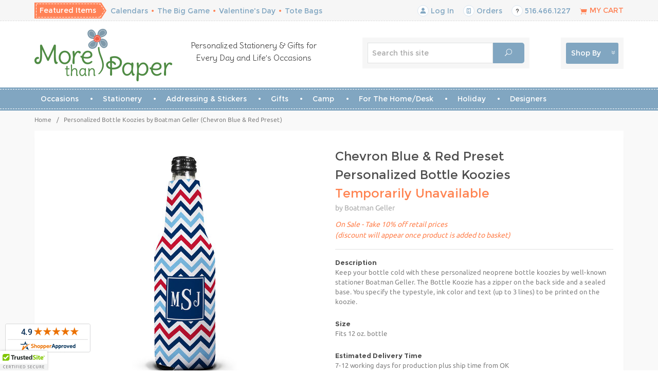

--- FILE ---
content_type: text/html; charset=utf-8
request_url: https://www.google.com/recaptcha/api2/anchor?ar=1&k=6LcplCkrAAAAAFj7UfXDdza4tfyzJwPQpHfiu_FA&co=aHR0cHM6Ly93d3cubW9yZXRoYW5wYXBlci5jb206NDQz&hl=en&v=PoyoqOPhxBO7pBk68S4YbpHZ&size=invisible&anchor-ms=20000&execute-ms=30000&cb=w8wwew39o9aa
body_size: 48692
content:
<!DOCTYPE HTML><html dir="ltr" lang="en"><head><meta http-equiv="Content-Type" content="text/html; charset=UTF-8">
<meta http-equiv="X-UA-Compatible" content="IE=edge">
<title>reCAPTCHA</title>
<style type="text/css">
/* cyrillic-ext */
@font-face {
  font-family: 'Roboto';
  font-style: normal;
  font-weight: 400;
  font-stretch: 100%;
  src: url(//fonts.gstatic.com/s/roboto/v48/KFO7CnqEu92Fr1ME7kSn66aGLdTylUAMa3GUBHMdazTgWw.woff2) format('woff2');
  unicode-range: U+0460-052F, U+1C80-1C8A, U+20B4, U+2DE0-2DFF, U+A640-A69F, U+FE2E-FE2F;
}
/* cyrillic */
@font-face {
  font-family: 'Roboto';
  font-style: normal;
  font-weight: 400;
  font-stretch: 100%;
  src: url(//fonts.gstatic.com/s/roboto/v48/KFO7CnqEu92Fr1ME7kSn66aGLdTylUAMa3iUBHMdazTgWw.woff2) format('woff2');
  unicode-range: U+0301, U+0400-045F, U+0490-0491, U+04B0-04B1, U+2116;
}
/* greek-ext */
@font-face {
  font-family: 'Roboto';
  font-style: normal;
  font-weight: 400;
  font-stretch: 100%;
  src: url(//fonts.gstatic.com/s/roboto/v48/KFO7CnqEu92Fr1ME7kSn66aGLdTylUAMa3CUBHMdazTgWw.woff2) format('woff2');
  unicode-range: U+1F00-1FFF;
}
/* greek */
@font-face {
  font-family: 'Roboto';
  font-style: normal;
  font-weight: 400;
  font-stretch: 100%;
  src: url(//fonts.gstatic.com/s/roboto/v48/KFO7CnqEu92Fr1ME7kSn66aGLdTylUAMa3-UBHMdazTgWw.woff2) format('woff2');
  unicode-range: U+0370-0377, U+037A-037F, U+0384-038A, U+038C, U+038E-03A1, U+03A3-03FF;
}
/* math */
@font-face {
  font-family: 'Roboto';
  font-style: normal;
  font-weight: 400;
  font-stretch: 100%;
  src: url(//fonts.gstatic.com/s/roboto/v48/KFO7CnqEu92Fr1ME7kSn66aGLdTylUAMawCUBHMdazTgWw.woff2) format('woff2');
  unicode-range: U+0302-0303, U+0305, U+0307-0308, U+0310, U+0312, U+0315, U+031A, U+0326-0327, U+032C, U+032F-0330, U+0332-0333, U+0338, U+033A, U+0346, U+034D, U+0391-03A1, U+03A3-03A9, U+03B1-03C9, U+03D1, U+03D5-03D6, U+03F0-03F1, U+03F4-03F5, U+2016-2017, U+2034-2038, U+203C, U+2040, U+2043, U+2047, U+2050, U+2057, U+205F, U+2070-2071, U+2074-208E, U+2090-209C, U+20D0-20DC, U+20E1, U+20E5-20EF, U+2100-2112, U+2114-2115, U+2117-2121, U+2123-214F, U+2190, U+2192, U+2194-21AE, U+21B0-21E5, U+21F1-21F2, U+21F4-2211, U+2213-2214, U+2216-22FF, U+2308-230B, U+2310, U+2319, U+231C-2321, U+2336-237A, U+237C, U+2395, U+239B-23B7, U+23D0, U+23DC-23E1, U+2474-2475, U+25AF, U+25B3, U+25B7, U+25BD, U+25C1, U+25CA, U+25CC, U+25FB, U+266D-266F, U+27C0-27FF, U+2900-2AFF, U+2B0E-2B11, U+2B30-2B4C, U+2BFE, U+3030, U+FF5B, U+FF5D, U+1D400-1D7FF, U+1EE00-1EEFF;
}
/* symbols */
@font-face {
  font-family: 'Roboto';
  font-style: normal;
  font-weight: 400;
  font-stretch: 100%;
  src: url(//fonts.gstatic.com/s/roboto/v48/KFO7CnqEu92Fr1ME7kSn66aGLdTylUAMaxKUBHMdazTgWw.woff2) format('woff2');
  unicode-range: U+0001-000C, U+000E-001F, U+007F-009F, U+20DD-20E0, U+20E2-20E4, U+2150-218F, U+2190, U+2192, U+2194-2199, U+21AF, U+21E6-21F0, U+21F3, U+2218-2219, U+2299, U+22C4-22C6, U+2300-243F, U+2440-244A, U+2460-24FF, U+25A0-27BF, U+2800-28FF, U+2921-2922, U+2981, U+29BF, U+29EB, U+2B00-2BFF, U+4DC0-4DFF, U+FFF9-FFFB, U+10140-1018E, U+10190-1019C, U+101A0, U+101D0-101FD, U+102E0-102FB, U+10E60-10E7E, U+1D2C0-1D2D3, U+1D2E0-1D37F, U+1F000-1F0FF, U+1F100-1F1AD, U+1F1E6-1F1FF, U+1F30D-1F30F, U+1F315, U+1F31C, U+1F31E, U+1F320-1F32C, U+1F336, U+1F378, U+1F37D, U+1F382, U+1F393-1F39F, U+1F3A7-1F3A8, U+1F3AC-1F3AF, U+1F3C2, U+1F3C4-1F3C6, U+1F3CA-1F3CE, U+1F3D4-1F3E0, U+1F3ED, U+1F3F1-1F3F3, U+1F3F5-1F3F7, U+1F408, U+1F415, U+1F41F, U+1F426, U+1F43F, U+1F441-1F442, U+1F444, U+1F446-1F449, U+1F44C-1F44E, U+1F453, U+1F46A, U+1F47D, U+1F4A3, U+1F4B0, U+1F4B3, U+1F4B9, U+1F4BB, U+1F4BF, U+1F4C8-1F4CB, U+1F4D6, U+1F4DA, U+1F4DF, U+1F4E3-1F4E6, U+1F4EA-1F4ED, U+1F4F7, U+1F4F9-1F4FB, U+1F4FD-1F4FE, U+1F503, U+1F507-1F50B, U+1F50D, U+1F512-1F513, U+1F53E-1F54A, U+1F54F-1F5FA, U+1F610, U+1F650-1F67F, U+1F687, U+1F68D, U+1F691, U+1F694, U+1F698, U+1F6AD, U+1F6B2, U+1F6B9-1F6BA, U+1F6BC, U+1F6C6-1F6CF, U+1F6D3-1F6D7, U+1F6E0-1F6EA, U+1F6F0-1F6F3, U+1F6F7-1F6FC, U+1F700-1F7FF, U+1F800-1F80B, U+1F810-1F847, U+1F850-1F859, U+1F860-1F887, U+1F890-1F8AD, U+1F8B0-1F8BB, U+1F8C0-1F8C1, U+1F900-1F90B, U+1F93B, U+1F946, U+1F984, U+1F996, U+1F9E9, U+1FA00-1FA6F, U+1FA70-1FA7C, U+1FA80-1FA89, U+1FA8F-1FAC6, U+1FACE-1FADC, U+1FADF-1FAE9, U+1FAF0-1FAF8, U+1FB00-1FBFF;
}
/* vietnamese */
@font-face {
  font-family: 'Roboto';
  font-style: normal;
  font-weight: 400;
  font-stretch: 100%;
  src: url(//fonts.gstatic.com/s/roboto/v48/KFO7CnqEu92Fr1ME7kSn66aGLdTylUAMa3OUBHMdazTgWw.woff2) format('woff2');
  unicode-range: U+0102-0103, U+0110-0111, U+0128-0129, U+0168-0169, U+01A0-01A1, U+01AF-01B0, U+0300-0301, U+0303-0304, U+0308-0309, U+0323, U+0329, U+1EA0-1EF9, U+20AB;
}
/* latin-ext */
@font-face {
  font-family: 'Roboto';
  font-style: normal;
  font-weight: 400;
  font-stretch: 100%;
  src: url(//fonts.gstatic.com/s/roboto/v48/KFO7CnqEu92Fr1ME7kSn66aGLdTylUAMa3KUBHMdazTgWw.woff2) format('woff2');
  unicode-range: U+0100-02BA, U+02BD-02C5, U+02C7-02CC, U+02CE-02D7, U+02DD-02FF, U+0304, U+0308, U+0329, U+1D00-1DBF, U+1E00-1E9F, U+1EF2-1EFF, U+2020, U+20A0-20AB, U+20AD-20C0, U+2113, U+2C60-2C7F, U+A720-A7FF;
}
/* latin */
@font-face {
  font-family: 'Roboto';
  font-style: normal;
  font-weight: 400;
  font-stretch: 100%;
  src: url(//fonts.gstatic.com/s/roboto/v48/KFO7CnqEu92Fr1ME7kSn66aGLdTylUAMa3yUBHMdazQ.woff2) format('woff2');
  unicode-range: U+0000-00FF, U+0131, U+0152-0153, U+02BB-02BC, U+02C6, U+02DA, U+02DC, U+0304, U+0308, U+0329, U+2000-206F, U+20AC, U+2122, U+2191, U+2193, U+2212, U+2215, U+FEFF, U+FFFD;
}
/* cyrillic-ext */
@font-face {
  font-family: 'Roboto';
  font-style: normal;
  font-weight: 500;
  font-stretch: 100%;
  src: url(//fonts.gstatic.com/s/roboto/v48/KFO7CnqEu92Fr1ME7kSn66aGLdTylUAMa3GUBHMdazTgWw.woff2) format('woff2');
  unicode-range: U+0460-052F, U+1C80-1C8A, U+20B4, U+2DE0-2DFF, U+A640-A69F, U+FE2E-FE2F;
}
/* cyrillic */
@font-face {
  font-family: 'Roboto';
  font-style: normal;
  font-weight: 500;
  font-stretch: 100%;
  src: url(//fonts.gstatic.com/s/roboto/v48/KFO7CnqEu92Fr1ME7kSn66aGLdTylUAMa3iUBHMdazTgWw.woff2) format('woff2');
  unicode-range: U+0301, U+0400-045F, U+0490-0491, U+04B0-04B1, U+2116;
}
/* greek-ext */
@font-face {
  font-family: 'Roboto';
  font-style: normal;
  font-weight: 500;
  font-stretch: 100%;
  src: url(//fonts.gstatic.com/s/roboto/v48/KFO7CnqEu92Fr1ME7kSn66aGLdTylUAMa3CUBHMdazTgWw.woff2) format('woff2');
  unicode-range: U+1F00-1FFF;
}
/* greek */
@font-face {
  font-family: 'Roboto';
  font-style: normal;
  font-weight: 500;
  font-stretch: 100%;
  src: url(//fonts.gstatic.com/s/roboto/v48/KFO7CnqEu92Fr1ME7kSn66aGLdTylUAMa3-UBHMdazTgWw.woff2) format('woff2');
  unicode-range: U+0370-0377, U+037A-037F, U+0384-038A, U+038C, U+038E-03A1, U+03A3-03FF;
}
/* math */
@font-face {
  font-family: 'Roboto';
  font-style: normal;
  font-weight: 500;
  font-stretch: 100%;
  src: url(//fonts.gstatic.com/s/roboto/v48/KFO7CnqEu92Fr1ME7kSn66aGLdTylUAMawCUBHMdazTgWw.woff2) format('woff2');
  unicode-range: U+0302-0303, U+0305, U+0307-0308, U+0310, U+0312, U+0315, U+031A, U+0326-0327, U+032C, U+032F-0330, U+0332-0333, U+0338, U+033A, U+0346, U+034D, U+0391-03A1, U+03A3-03A9, U+03B1-03C9, U+03D1, U+03D5-03D6, U+03F0-03F1, U+03F4-03F5, U+2016-2017, U+2034-2038, U+203C, U+2040, U+2043, U+2047, U+2050, U+2057, U+205F, U+2070-2071, U+2074-208E, U+2090-209C, U+20D0-20DC, U+20E1, U+20E5-20EF, U+2100-2112, U+2114-2115, U+2117-2121, U+2123-214F, U+2190, U+2192, U+2194-21AE, U+21B0-21E5, U+21F1-21F2, U+21F4-2211, U+2213-2214, U+2216-22FF, U+2308-230B, U+2310, U+2319, U+231C-2321, U+2336-237A, U+237C, U+2395, U+239B-23B7, U+23D0, U+23DC-23E1, U+2474-2475, U+25AF, U+25B3, U+25B7, U+25BD, U+25C1, U+25CA, U+25CC, U+25FB, U+266D-266F, U+27C0-27FF, U+2900-2AFF, U+2B0E-2B11, U+2B30-2B4C, U+2BFE, U+3030, U+FF5B, U+FF5D, U+1D400-1D7FF, U+1EE00-1EEFF;
}
/* symbols */
@font-face {
  font-family: 'Roboto';
  font-style: normal;
  font-weight: 500;
  font-stretch: 100%;
  src: url(//fonts.gstatic.com/s/roboto/v48/KFO7CnqEu92Fr1ME7kSn66aGLdTylUAMaxKUBHMdazTgWw.woff2) format('woff2');
  unicode-range: U+0001-000C, U+000E-001F, U+007F-009F, U+20DD-20E0, U+20E2-20E4, U+2150-218F, U+2190, U+2192, U+2194-2199, U+21AF, U+21E6-21F0, U+21F3, U+2218-2219, U+2299, U+22C4-22C6, U+2300-243F, U+2440-244A, U+2460-24FF, U+25A0-27BF, U+2800-28FF, U+2921-2922, U+2981, U+29BF, U+29EB, U+2B00-2BFF, U+4DC0-4DFF, U+FFF9-FFFB, U+10140-1018E, U+10190-1019C, U+101A0, U+101D0-101FD, U+102E0-102FB, U+10E60-10E7E, U+1D2C0-1D2D3, U+1D2E0-1D37F, U+1F000-1F0FF, U+1F100-1F1AD, U+1F1E6-1F1FF, U+1F30D-1F30F, U+1F315, U+1F31C, U+1F31E, U+1F320-1F32C, U+1F336, U+1F378, U+1F37D, U+1F382, U+1F393-1F39F, U+1F3A7-1F3A8, U+1F3AC-1F3AF, U+1F3C2, U+1F3C4-1F3C6, U+1F3CA-1F3CE, U+1F3D4-1F3E0, U+1F3ED, U+1F3F1-1F3F3, U+1F3F5-1F3F7, U+1F408, U+1F415, U+1F41F, U+1F426, U+1F43F, U+1F441-1F442, U+1F444, U+1F446-1F449, U+1F44C-1F44E, U+1F453, U+1F46A, U+1F47D, U+1F4A3, U+1F4B0, U+1F4B3, U+1F4B9, U+1F4BB, U+1F4BF, U+1F4C8-1F4CB, U+1F4D6, U+1F4DA, U+1F4DF, U+1F4E3-1F4E6, U+1F4EA-1F4ED, U+1F4F7, U+1F4F9-1F4FB, U+1F4FD-1F4FE, U+1F503, U+1F507-1F50B, U+1F50D, U+1F512-1F513, U+1F53E-1F54A, U+1F54F-1F5FA, U+1F610, U+1F650-1F67F, U+1F687, U+1F68D, U+1F691, U+1F694, U+1F698, U+1F6AD, U+1F6B2, U+1F6B9-1F6BA, U+1F6BC, U+1F6C6-1F6CF, U+1F6D3-1F6D7, U+1F6E0-1F6EA, U+1F6F0-1F6F3, U+1F6F7-1F6FC, U+1F700-1F7FF, U+1F800-1F80B, U+1F810-1F847, U+1F850-1F859, U+1F860-1F887, U+1F890-1F8AD, U+1F8B0-1F8BB, U+1F8C0-1F8C1, U+1F900-1F90B, U+1F93B, U+1F946, U+1F984, U+1F996, U+1F9E9, U+1FA00-1FA6F, U+1FA70-1FA7C, U+1FA80-1FA89, U+1FA8F-1FAC6, U+1FACE-1FADC, U+1FADF-1FAE9, U+1FAF0-1FAF8, U+1FB00-1FBFF;
}
/* vietnamese */
@font-face {
  font-family: 'Roboto';
  font-style: normal;
  font-weight: 500;
  font-stretch: 100%;
  src: url(//fonts.gstatic.com/s/roboto/v48/KFO7CnqEu92Fr1ME7kSn66aGLdTylUAMa3OUBHMdazTgWw.woff2) format('woff2');
  unicode-range: U+0102-0103, U+0110-0111, U+0128-0129, U+0168-0169, U+01A0-01A1, U+01AF-01B0, U+0300-0301, U+0303-0304, U+0308-0309, U+0323, U+0329, U+1EA0-1EF9, U+20AB;
}
/* latin-ext */
@font-face {
  font-family: 'Roboto';
  font-style: normal;
  font-weight: 500;
  font-stretch: 100%;
  src: url(//fonts.gstatic.com/s/roboto/v48/KFO7CnqEu92Fr1ME7kSn66aGLdTylUAMa3KUBHMdazTgWw.woff2) format('woff2');
  unicode-range: U+0100-02BA, U+02BD-02C5, U+02C7-02CC, U+02CE-02D7, U+02DD-02FF, U+0304, U+0308, U+0329, U+1D00-1DBF, U+1E00-1E9F, U+1EF2-1EFF, U+2020, U+20A0-20AB, U+20AD-20C0, U+2113, U+2C60-2C7F, U+A720-A7FF;
}
/* latin */
@font-face {
  font-family: 'Roboto';
  font-style: normal;
  font-weight: 500;
  font-stretch: 100%;
  src: url(//fonts.gstatic.com/s/roboto/v48/KFO7CnqEu92Fr1ME7kSn66aGLdTylUAMa3yUBHMdazQ.woff2) format('woff2');
  unicode-range: U+0000-00FF, U+0131, U+0152-0153, U+02BB-02BC, U+02C6, U+02DA, U+02DC, U+0304, U+0308, U+0329, U+2000-206F, U+20AC, U+2122, U+2191, U+2193, U+2212, U+2215, U+FEFF, U+FFFD;
}
/* cyrillic-ext */
@font-face {
  font-family: 'Roboto';
  font-style: normal;
  font-weight: 900;
  font-stretch: 100%;
  src: url(//fonts.gstatic.com/s/roboto/v48/KFO7CnqEu92Fr1ME7kSn66aGLdTylUAMa3GUBHMdazTgWw.woff2) format('woff2');
  unicode-range: U+0460-052F, U+1C80-1C8A, U+20B4, U+2DE0-2DFF, U+A640-A69F, U+FE2E-FE2F;
}
/* cyrillic */
@font-face {
  font-family: 'Roboto';
  font-style: normal;
  font-weight: 900;
  font-stretch: 100%;
  src: url(//fonts.gstatic.com/s/roboto/v48/KFO7CnqEu92Fr1ME7kSn66aGLdTylUAMa3iUBHMdazTgWw.woff2) format('woff2');
  unicode-range: U+0301, U+0400-045F, U+0490-0491, U+04B0-04B1, U+2116;
}
/* greek-ext */
@font-face {
  font-family: 'Roboto';
  font-style: normal;
  font-weight: 900;
  font-stretch: 100%;
  src: url(//fonts.gstatic.com/s/roboto/v48/KFO7CnqEu92Fr1ME7kSn66aGLdTylUAMa3CUBHMdazTgWw.woff2) format('woff2');
  unicode-range: U+1F00-1FFF;
}
/* greek */
@font-face {
  font-family: 'Roboto';
  font-style: normal;
  font-weight: 900;
  font-stretch: 100%;
  src: url(//fonts.gstatic.com/s/roboto/v48/KFO7CnqEu92Fr1ME7kSn66aGLdTylUAMa3-UBHMdazTgWw.woff2) format('woff2');
  unicode-range: U+0370-0377, U+037A-037F, U+0384-038A, U+038C, U+038E-03A1, U+03A3-03FF;
}
/* math */
@font-face {
  font-family: 'Roboto';
  font-style: normal;
  font-weight: 900;
  font-stretch: 100%;
  src: url(//fonts.gstatic.com/s/roboto/v48/KFO7CnqEu92Fr1ME7kSn66aGLdTylUAMawCUBHMdazTgWw.woff2) format('woff2');
  unicode-range: U+0302-0303, U+0305, U+0307-0308, U+0310, U+0312, U+0315, U+031A, U+0326-0327, U+032C, U+032F-0330, U+0332-0333, U+0338, U+033A, U+0346, U+034D, U+0391-03A1, U+03A3-03A9, U+03B1-03C9, U+03D1, U+03D5-03D6, U+03F0-03F1, U+03F4-03F5, U+2016-2017, U+2034-2038, U+203C, U+2040, U+2043, U+2047, U+2050, U+2057, U+205F, U+2070-2071, U+2074-208E, U+2090-209C, U+20D0-20DC, U+20E1, U+20E5-20EF, U+2100-2112, U+2114-2115, U+2117-2121, U+2123-214F, U+2190, U+2192, U+2194-21AE, U+21B0-21E5, U+21F1-21F2, U+21F4-2211, U+2213-2214, U+2216-22FF, U+2308-230B, U+2310, U+2319, U+231C-2321, U+2336-237A, U+237C, U+2395, U+239B-23B7, U+23D0, U+23DC-23E1, U+2474-2475, U+25AF, U+25B3, U+25B7, U+25BD, U+25C1, U+25CA, U+25CC, U+25FB, U+266D-266F, U+27C0-27FF, U+2900-2AFF, U+2B0E-2B11, U+2B30-2B4C, U+2BFE, U+3030, U+FF5B, U+FF5D, U+1D400-1D7FF, U+1EE00-1EEFF;
}
/* symbols */
@font-face {
  font-family: 'Roboto';
  font-style: normal;
  font-weight: 900;
  font-stretch: 100%;
  src: url(//fonts.gstatic.com/s/roboto/v48/KFO7CnqEu92Fr1ME7kSn66aGLdTylUAMaxKUBHMdazTgWw.woff2) format('woff2');
  unicode-range: U+0001-000C, U+000E-001F, U+007F-009F, U+20DD-20E0, U+20E2-20E4, U+2150-218F, U+2190, U+2192, U+2194-2199, U+21AF, U+21E6-21F0, U+21F3, U+2218-2219, U+2299, U+22C4-22C6, U+2300-243F, U+2440-244A, U+2460-24FF, U+25A0-27BF, U+2800-28FF, U+2921-2922, U+2981, U+29BF, U+29EB, U+2B00-2BFF, U+4DC0-4DFF, U+FFF9-FFFB, U+10140-1018E, U+10190-1019C, U+101A0, U+101D0-101FD, U+102E0-102FB, U+10E60-10E7E, U+1D2C0-1D2D3, U+1D2E0-1D37F, U+1F000-1F0FF, U+1F100-1F1AD, U+1F1E6-1F1FF, U+1F30D-1F30F, U+1F315, U+1F31C, U+1F31E, U+1F320-1F32C, U+1F336, U+1F378, U+1F37D, U+1F382, U+1F393-1F39F, U+1F3A7-1F3A8, U+1F3AC-1F3AF, U+1F3C2, U+1F3C4-1F3C6, U+1F3CA-1F3CE, U+1F3D4-1F3E0, U+1F3ED, U+1F3F1-1F3F3, U+1F3F5-1F3F7, U+1F408, U+1F415, U+1F41F, U+1F426, U+1F43F, U+1F441-1F442, U+1F444, U+1F446-1F449, U+1F44C-1F44E, U+1F453, U+1F46A, U+1F47D, U+1F4A3, U+1F4B0, U+1F4B3, U+1F4B9, U+1F4BB, U+1F4BF, U+1F4C8-1F4CB, U+1F4D6, U+1F4DA, U+1F4DF, U+1F4E3-1F4E6, U+1F4EA-1F4ED, U+1F4F7, U+1F4F9-1F4FB, U+1F4FD-1F4FE, U+1F503, U+1F507-1F50B, U+1F50D, U+1F512-1F513, U+1F53E-1F54A, U+1F54F-1F5FA, U+1F610, U+1F650-1F67F, U+1F687, U+1F68D, U+1F691, U+1F694, U+1F698, U+1F6AD, U+1F6B2, U+1F6B9-1F6BA, U+1F6BC, U+1F6C6-1F6CF, U+1F6D3-1F6D7, U+1F6E0-1F6EA, U+1F6F0-1F6F3, U+1F6F7-1F6FC, U+1F700-1F7FF, U+1F800-1F80B, U+1F810-1F847, U+1F850-1F859, U+1F860-1F887, U+1F890-1F8AD, U+1F8B0-1F8BB, U+1F8C0-1F8C1, U+1F900-1F90B, U+1F93B, U+1F946, U+1F984, U+1F996, U+1F9E9, U+1FA00-1FA6F, U+1FA70-1FA7C, U+1FA80-1FA89, U+1FA8F-1FAC6, U+1FACE-1FADC, U+1FADF-1FAE9, U+1FAF0-1FAF8, U+1FB00-1FBFF;
}
/* vietnamese */
@font-face {
  font-family: 'Roboto';
  font-style: normal;
  font-weight: 900;
  font-stretch: 100%;
  src: url(//fonts.gstatic.com/s/roboto/v48/KFO7CnqEu92Fr1ME7kSn66aGLdTylUAMa3OUBHMdazTgWw.woff2) format('woff2');
  unicode-range: U+0102-0103, U+0110-0111, U+0128-0129, U+0168-0169, U+01A0-01A1, U+01AF-01B0, U+0300-0301, U+0303-0304, U+0308-0309, U+0323, U+0329, U+1EA0-1EF9, U+20AB;
}
/* latin-ext */
@font-face {
  font-family: 'Roboto';
  font-style: normal;
  font-weight: 900;
  font-stretch: 100%;
  src: url(//fonts.gstatic.com/s/roboto/v48/KFO7CnqEu92Fr1ME7kSn66aGLdTylUAMa3KUBHMdazTgWw.woff2) format('woff2');
  unicode-range: U+0100-02BA, U+02BD-02C5, U+02C7-02CC, U+02CE-02D7, U+02DD-02FF, U+0304, U+0308, U+0329, U+1D00-1DBF, U+1E00-1E9F, U+1EF2-1EFF, U+2020, U+20A0-20AB, U+20AD-20C0, U+2113, U+2C60-2C7F, U+A720-A7FF;
}
/* latin */
@font-face {
  font-family: 'Roboto';
  font-style: normal;
  font-weight: 900;
  font-stretch: 100%;
  src: url(//fonts.gstatic.com/s/roboto/v48/KFO7CnqEu92Fr1ME7kSn66aGLdTylUAMa3yUBHMdazQ.woff2) format('woff2');
  unicode-range: U+0000-00FF, U+0131, U+0152-0153, U+02BB-02BC, U+02C6, U+02DA, U+02DC, U+0304, U+0308, U+0329, U+2000-206F, U+20AC, U+2122, U+2191, U+2193, U+2212, U+2215, U+FEFF, U+FFFD;
}

</style>
<link rel="stylesheet" type="text/css" href="https://www.gstatic.com/recaptcha/releases/PoyoqOPhxBO7pBk68S4YbpHZ/styles__ltr.css">
<script nonce="EvxV240AucfPkroyN80oEA" type="text/javascript">window['__recaptcha_api'] = 'https://www.google.com/recaptcha/api2/';</script>
<script type="text/javascript" src="https://www.gstatic.com/recaptcha/releases/PoyoqOPhxBO7pBk68S4YbpHZ/recaptcha__en.js" nonce="EvxV240AucfPkroyN80oEA">
      
    </script></head>
<body><div id="rc-anchor-alert" class="rc-anchor-alert"></div>
<input type="hidden" id="recaptcha-token" value="[base64]">
<script type="text/javascript" nonce="EvxV240AucfPkroyN80oEA">
      recaptcha.anchor.Main.init("[\x22ainput\x22,[\x22bgdata\x22,\x22\x22,\[base64]/[base64]/MjU1Ong/[base64]/[base64]/[base64]/[base64]/[base64]/[base64]/[base64]/[base64]/[base64]/[base64]/[base64]/[base64]/[base64]/[base64]/[base64]\\u003d\x22,\[base64]\\u003d\x22,\x22C8KAw4/Dl3/DvMOww5fDqsOnw6ZKIsOHwowjw7YEwp8NdcOgPcO8w6/Dt8Ktw7vDtGLCvsO0w6HDp8Kiw695aHYZwoTCq1TDhcKlVmR2R8OZUwd1w7DDmMO4w5XDqClUwr04w4JgwpXDpsK+CGsvw4LDhcO5c8ODw4N8JjDCrcOXBDETw6RsXsK/wpjDlSXCgnPCscOYEWrDlMOhw6fDmcOGdmLCm8Okw4EIXXjCmcKwwrNQwoTCgHRHUHfDrDzCoMObfz7Cl8KKHl9kMsO/LcKZK8OmwrEYw7zCoCZpKMKBDcOsD8K/H8O5VQvCkFXCrnbDtcKQLsOxOcKpw7RdXsKSe8O4wow/wowAP0obX8OvaT7Cq8KuwqTDqsKvw6DCpMOlG8KCcsOCU8OfJ8OCwr9gwoLCmg7CoHl5XE/CsMKGXlHDuCIIYnzDglYvwpUcMMKxTkDCgTp6wrEMwqzCpBHDg8Obw6h2w40Vw4ANWx7Dr8OGwo9XRUh6wp7CsTjCnMOLMMOlRcOVwoLCgDZ6BwNrdCnChnrDjDjDpkbDhkw9UBwhZMKkLyPCilrCs3PDsMKzw4nDtMOxDcKfwqAYM8O8KMOVwp/[base64]/DqsKMRQEtwokQwro6T8OKw4xVw7HDoMKyACAwb0oPVjYOLSLDusObKkV2w4fDs8OFw5bDg8ORw5Z7w6zCusOFw7LDkMONNn55w4ZTGMOFw6/[base64]/DksOywpdZdsOoHj5XJMKHaXxPwq8LwofDgFVlRGbDhjnDn8KND8K4wqfCoEF+ecOMwop4bsKNCDbDhXg3BHYGF3XCsMOLw5HDqcKawprDhsOJRcKUUUoFw7TCuWtVwp84e8Kha3jCg8Kowp/CpsOcw5DDvMO0FsKLD8O8w5bChSfCrsKyw6tcbnBwwo7Du8OKbMOZMMKRR8Kawp4EP38yQgZvY2LDjCTDrm3Ci8K9wqzCh03DlMO+U8KLRMOYHhoDwpg2GH0rwoAiwoPDlcO3wpt4FFLDncOMwr3CqW/DtcOBwrVJScOQwrwwIcOETWbCjCN/wocgZUPDvg/[base64]/DtBbDsVrDt8KpVMOJfgEXw5ZqPnzCq8KcGcK/w6olwqEpw7Yew6PDo8KJwp7DnnwoNG3Dr8ORw63DpMO/wr7Ctwtmw4AKw5TDuVXCkMOEfMK/wp/[base64]/GjRwwrXCrmvDs8K9XcOowqbDmX0pdgnDlDhtQm/Dv0lWwqwjccOrwrF0cMK0w4oUwqscCMOiIsKSw5XDocKpwowrfXPDrADDiElneAEww6Yfw5LCtcKUw7QrcsOrw47CvFzCkjfDlQfCh8Kcwqlbw7vDisOpbsOHRMK3wr4JwrEVDjnDlsO/wofCrMKDPXTDh8KNwpPDkhs+w4M5w5kOw7FfK3Zhw7jDqcKkfRlKw4B/dDJzBMKDRMOkwoEuWVXDssOKdHLClHYYBsOZGkbCvMOPIsKNehBqZEzDmsKEbVFow4/[base64]/DjcOzw6Vvw7UECMKRRsK4w57CjSPCqWfDvVrDqsKdWMOyS8KDGMKmL8Oyw6N4wo/DuMOww6jCosORw77DsMOWRCslw7pZasO+GTHDi8KybV/DoGMzXcK+FMKaRMKRw41jwp4Aw4RfwqQ6MXU7WRLCn1YWwrLDhcKqRS/DkQTDsMOxwrpfwrHDvnrDmsObEsK4PSsIDsOqEcKqKRzDrEnDrkpoacKdw5rDuMK4wprDlSnDlsOnwpTDhkfCslNdw7V0w6cfwpw3w6jDu8KMwpXDsMOrw4MKeBEWB2/CusOmwooKT8KIQDoaw7Yhw6TDsMKww5MXw79DwqbCq8Okw53CncOxw7IkPUjDm0jCtUMTw50Yw75Iw4nDg34YwpgtasKac8OwwqPCnQp+GsKOP8O2wr5Ow4JUw6Yyw7vDv3suw71pLBRPKcOSSMO3wq/DikY0dsODPmlwAk4PFzkVw6DCvcKtw51Nw6dHaBIXS8KFwrRuw5Y8wpHDpA9/w4TDtHgfwpvDhxQ3XlIUUFopUhRPwqIRW8KAHMK3C0jCv0fCm8ObwqwQVDXCh1x1wonDucK+wpzDv8ORw4fDlcOVwqgzw7vDvh7CpcKEcsOqwoBrw5p/w6RDAMOaFBXDtQtyw43CrsO+aF7CqwFywpMPAcOhw7TDgEzDscK0UwTCoMKQXHvDjMOFLw3CnSHCtkgeQcK0w4MLw6nDtQ7Co8KDwqLDocOZbMODwrNww5/DrsOPw4RDw7vCpsKmesOGw5MzccOJVjtQw7DCs8KIwqd3MnjDlWHCtQo6QD5ew63Dn8Ohwp3CkMKDW8KDw7XDklQ0FMO8wqwgwqzCqMKoAD/CvsKKw5bCpzIZwq3CqnB8wo0RP8Kpw4s4BMOGE8KXLMOJAcOBw4HDlCrCqMOoSl41P1/[base64]/JsK6J8K8w6IOw7AwwqkFYUbCo2fCrBPCvsOyJGptAgfCt3Akwq98VgXCoMKifwEcasK5w69xw5XClkLDuMKMw456w4LDksOZwop9S8Ozwo9iwq7Dk8OqaHTCvx/[base64]/DvivCuEnCvHECf8O0TMKOw5QXC3vDlsKWHsK6wr/CuRcXw6/DhMOtfyh8wpkGTsKOw714w5TDoAbDkirDimLDiywHw7N5ORnCt2LDr8KOw6NzKgLDqcKmNSggwrzChsK7woLDnUt/Q8K/[base64]/CvGszw5nDksKsPcObRlDDoCEkYUbClT9VWsK2JcKpLcOmw6nDtcKdNwQEWMK0eB3Do8K3wqdJfX8xSMONNQdrwpHCj8KJZsKLGMOLw5PChsO/F8K2XMKew6bCrMOUwphuw5HCgVghNgBwScKqbcKiZHfCk8Ojw4B1XDoOw7bCk8KhXcKeBUDCn8OBZV1gwr0CCsKIC8OJw4ENw6YKasOIw60tw4AMwonDoMK3Ajs2WcKscBPCvy7Cn8Ozw5dZwps7w45swovDrsKKw6/CuiTCsFbCqsO4RsKrNC9fWGPDjzHDmMKSEnkNODFWElnCqi1sS3UTw5PCq8KCfcKbXxVKw6nDrmPChC/CgcOJwrbCtCwrQMOSwpkxS8KNeQXCqUDCjsK+w7tfwovCtCrCosKjfxAxw5PDnMK7RMOxQcK9wpfDiWDDqnY7DB/CuMOHwpDDlcKQMEzDscOewpPCmGRfdmvCqcOBKsKwP2/DpsOXA8OtM1/DjMOLIsKDexbCm8KiP8KDw6kvw6lQwqbCgsOEIsKSw6cIw5R0cG/CksOTbsKbwojClsOmwpluwpLCn8K8Xh84w4DCmsKhwq4Ow6fDlMOywp5CwrPCt3/[base64]/DjcOrZnZ0BT3Cu8OPT1HCqUXDhSg6w45YQsO5wpxYw6zCmX9Dw5vCusKswoZGB8K/wqfCgX3Dl8O7w51dBy8rw6DCisO8wqXCkTkrCGQaL13CmMK4wrfCvsO/wpNLw5wWw4XCgsKaw41Xb3HCn1TDuypzakzDscK2PcOBDhNMwqLDmW4RCSzCpMKBwoxEfsO2bVd8DUhowpA5wpHCucOmwq3DqxIrw7DCs8OQw6bCiy41bnNFwpPDpW1XwqAjOcKiUcOOTxIzw57DpcOYdjtGYgrCicOiXkrCksKAdxVGSx8Kw7VGLh/DhcKvfsKqwo8lwqjDgcK1O1XCukNCd2l+LMKgwqbDt3LCqcODw6ACUVdIwqxqCsKzX8KswrtDGg0QMsOawrQ9MXR7Iy7DvBnDisOqOsOUw7o3w79iQMOAw4kuGsOMwogHRmnDmcKkVMO4w4LDk8KdwoHCjCzDl8KTw5B5CsOMVcORPDnCgDrCu8KdNk/Dr8K5OMKJQGvDjMORPUcww5fDssKKJMOBGUnChCTDsMKWwrvDnGExZ2hwwq9Tw7ozwpbCvwXDqMK+w6nCgikACkAJwoEiVQI4Jm/CrcOJM8OpP0tlQyHDiMK+ZULDrcKZKlnDnsOaesOxwo0pwq0mcT/CpMKrw7nCrcOmw5/DjsOYw5DCscOYwpvCusOIU8OJYwjDhW/ClMOrWMOiwrEbRChTSijDuw8McW3CkhA/w6UgQXtVM8KLwrLDoMO7wpLComjDqXTDnHp+HcOqecKxwp5NMn7CtH5Rw5orwqbChxFVwojCtATDunojZzzDrCPDjCNBw5YzZcOpH8KILWnDicOlwrjCl8KiwonDjsOiB8KaQsO3w5hjwp/[base64]/Q8KWU8O3bA7CrlrCpG9hKAcSw7rCqmUWCcKxBcK2YQrDvA1uGMONwrA7ZMOJw6ZkSsKPw7fCljFdAQxLIngIPcKawrDDuMKBRsKtw4xTw4HCogrCoBlWw7fCqmDClMK+wqRNwq/CkGvCl1R9wokaw6zDlAQzwp8pw5/[base64]/CoBjDuSNowrnChMO/woMAHlprw7llw74Ww5XCg11WWV7CrzzDuytWIl86EMOXGGEXwoN0dyZ8XCnDtV4kwqTDj8Kuw44CNSXDv2cEwqs9w57CkXo1WcK0empdwpNGbsO9w4IIwpfDkAUlwqvCn8OhMgbDqVvDvWZnwrg9CsKmwp4YwrjDo8Ogw4/CoCJMYcKZcMOvNirDgR7DssKSw75qTcOlw5oQZ8OHw4VmwpBZP8K+GX3DnWXCvsKhBgI8w7oWIQ7CtQNCwoLCssOQacONWcOuCsKAw4LCm8OjwoNDw5dXZgDCmmIjSSFmw6V/c8KCwpUIwovDoAEGK8O9LDhncMO8wonDgAxhwr9tF3PDgSvChwzCgHTDnsK5dcO/woAkDHpHw7p/[base64]/[base64]/N2LCnmvDusO7fRDDk8ObVih4O8Ozw5sRO17Du1XCkhDDssKqV1PCrcKNwqccKjU/DxzDlR3CkMOZLBRKw5B8ITTCp8KXw49YwpEQIMKYw5kow4/ChMOkw6YLLkJecRLDhMKLTwvClsKOw7HCoMOdw7I9J8OKUWhZbDnDkcOXw7FXHHzCmMKQwo1dQD9RwpMWPlrDpkvCgBYfw6LDjmvCusK6NMKxw78Sw4kEfhQlGHZ/w6fDi05tw4PCiF/[base64]/CqndyWxZ6wp8jHHrDkh5PCMOUw7QDN8Oow6JwwplSw5XCk8K/wrTDqzvDinDCqThXw45pwrHDs8ODwojCun0bw7jDuhDCtcKZw540w6bCoVXCgxBXal0FOinCs8KAwpxoworDrifDlcObwos6w4jDk8KSPcKSOsO5DDHChCg9w5rCm8O9wpbDoMO5FMOuOg9Cwq1xNRzDkMOxwp9aw4HCgl3DvHTCg8O1W8Otwpsvw5VMHGzDuE/DiSdXdBDCnE/Dp8KAMy3DkVRSw7/CnMOrw5zCvG5qwrtvU1TCp3UEw4nDncKSEsKocCM1D2LCuyXDqsO4wqXDi8OawpjDusOJwoZbw6vCocOeZR8mwppcwr7CuC3DtcOjw45Za8Olw7AwGMKNw6dYw4IgDH/Dj8KnLsOkCsOdwpTDk8O2w6ZpcF05w7HCpE4DU3bCp8O1OA9Dwr/DrcKewowwZcOrCmNnGsKPAMOlw7rCuMKwHcKqworDqcKyT8KdPcO2ZHdAw65JfD8CRcOxD11tVifCrcKfw5wpaE0qP8Oxw7bChTlaNC5zL8KPw7XCrcOAwpLDnMKjKMO9w5DDhMKVC07Ch8OZw6/ClMKowpVbUMOHwoPCm3DDoj7CuMOVw5/[base64]/DsMKkdjQjX8KuHMKnXwQMVsKIUsOAccOrIcKeEVUCWUJyXMOfH1sIOxzCoEBrwpkHTxcYHsOqGEHDoAgGw5Aow4pxcSlxw7rCg8OzZnJ+w4pZw5FWwpHDrCHDkAjDvsKoQ1nCn0/[base64]/wofCp8O5w5DDvALDvTXChntGZSc2wpPCiSkewqbCscOvwofDvEcqwok/OTPCiTNuwrHDmsOWDgrDiMKzRwPCmwDCg8O3w7TCpcKxwq3DscOOXEXCrsKVFiACG8KcwpvDuT8jTW8UTMKsD8KcTmLCklzCmsOdZSnCisKbbsOac8Kjw6U/[base64]/[base64]/CvMKjwqxCwq7Ck8K0HcO9w4AKwqjCowg+wrfDohjCj1Rbwpp9w4lhPMKuQsOzBsKKwpluwo/ChFxWwqrCtERMw68Kw5RCIsKMw78PI8KyPMOuwplbI8KYOHHCmgXCisKkwow7A8Kiwo3Di3jDs8KYfcO4I8Kwwqo9UiZZwqVKwprCvcOhw4t+w5pyZ2VfeDDCsMK3McOew4/[base64]/DksOZwqAwbcOnWMOCwqkvw7xea8K4w4tsw57CpsORR07CsMKdw6xcwqJZw5LCrsKCInJ/PcOQXsKwHyjCuDTCk8K2w7cMwqVCw4HCmVoXM33ClcKZw7nDocKcw4TDsiIqBxsbw4M6wrHCu2VNUHvDsGPDrMO+w4/DkDTClcOmIkjCqcKJVD3DssO/w7cnecOsw7HCgUvCpcO+K8KsTMOpwpvDqWPCkMKQBMO9w5rDjwV/wopObsO4w4/DkVoNwrcUwoPCrGvDgCIiw4DCqXTDoRNRCMKAO0rDumZ3IMKeAnY5HcKPHcKfbivCpwXDhcO3XVp+w5F2wroVO8KFw6rDrsKhEnnCtsO5w4Euw5QLwq9WWjzCq8OUwrw3w73DrAHCpwHDosOCOcKKEjhcT29jw4DDgzoJw6/[base64]/wqMuwpjCiC3DuRXCscKkwrvDhMKmfh3DqMK8aDxTw6bCp2UUwpw4HSsfw5LCg8KUw7LDv8OkZcKgwrvDmsKkcMO4e8OWM8OpwqsaEsOtE8KRL8O6QGrCmUnDl2PCh8OXPznCl8K+fWHDg8O1CMKobMKaGMOhwp/DgirDlcO3wrQXNMKOdcOdXWonYcO4w7PCncKSw5tIwqjDmTfDhcOHEw/[base64]/[base64]/CmMKAAsK+KMOoacOawrPCi8OyO8KGwqrCnsO6wqR9GQvDqmDDpRhEw7ZSIcO6wohBLcOpw4koWMKaG8OVwogGw6NDUQjCmsK/[base64]/wozCtREZw7vDtjvCsMOiccKaw7M7w6d8wpU0wrd5woNnw7zDrDAeF8O0d8OtNgfCmWjDkyIjTzEjwoQjw78hw492w5Jvw4nCqcK6fMKywqTDtzB0w70SwrvCoTk2wrcYw7HClcOdHBbDmzRXN8O5woZEwooUw6/ClQTDncO2w4EXIGxBw4Izw6lwwqIWLkNtwpDDisKdTMKXw6rCiCA0wqMZAxFyw5PDj8KUw6RVw5TDozMxwpDDgj52YMOLbMOowqLCmmt8w7HDsg8bEQHCpz8MwoMmw6nDszN4wrY0aVXCn8Klwo7CuF/[base64]/DmMK7w4jDuMO3wooywrPDhA93wqnCp8KTHsKtw51OwrTDmjzDl8OsEw1UNcORwrMtTlM/w48/O0I+IcOhBsObw4DDuMO0LDhtPCsdIsKXwodqwrV8KBvDgQs0w6vDnEIzw74+w4DCmW4aVD/[base64]/[base64]/CgibDkcK5S8OdecO1wowUwotWCMK2wplUQ8KYwqJ1w7DCrC7CpUYtbgLDrBM4AcOdw6LDmsOlAX7CokNPwq8zw4gvwqfCkQoAf3jDvMOrwq4JwqXDl8KDw7JNbWhDwqDDt8K0wpXDm8OewogNXsKVw7nDv8K2acOdDsKdEzlNC8O8w6LCtgYOwovDtHQjw61/wpHDiDFfS8KLJsKYXsOEeMKNwoYNJ8KGXyTDosOvLMKew5ksWHjDvMKSw4/DoyHDo1YLZ3ZxElQMwpLDqwTDhkvDlsObHzfDphfCqTrDmynCnsOXwp0Vw4JGahkXw7TCnnsAwpnDoMKdwqjDs2QGw7jDt1oOVHlrw4BhGsKzwrvCqzbDg3TDoMK+w6E6wp8zU8Kjw4TDqwcewroEAXUlw45fSVRhUVlXw4RxSsK5OMK/K00LZsKNYB7CiFnCvz3Ci8KywqjCrMO/wqNgwptuWcO1VcKuRyshwroIwqRNJB/DosO5N3V9wo/Dmz7CmQDCtGnCkz3DuMOBw4FOwq9+w7FqKDfCoGjDoxHDl8KWVj02KMOvfV1nfErDsXlvGC7CjSFwA8OrwpsuBCERRzHDvcKoMXN7wojDhyPDtsKWw6w5JmjCksOWGFXDlWUEWMK4dW9ww6PDr2nDuMKcw4JXw6w9IcO/f1zDqcKtwplPVUTCk8KqWFTDksK8WMKywrLCmjwPwrTCin9pw60qJsONMn/ClVTCpR7CrMKNLcOrwrI5TMO4NcOaXMOhJ8KEc2vCvD1HVcKveMK/BSQAwrfDg8OHwqwMG8O/Ym7DmMORw4/[base64]/ChHTCqcO7w6fDtcKMPTjDlcKZw7N+wq/[base64]/w6HDo8KQQMKZwpFwwo/DmhkCw4PCjMO8UMKlRsKUwqnCu8KKG8Orwrtmw6bDrcKQYDYBwrLComBxw5tRMW8ewqXDtyrDoWHDr8OXPy7CmMOBemdQYzkOwoAGbDAXWcK5chZKDXhmLAxKAsOGFMOXLsKGPMKawqQsSMOmBMKwLnvDlsKGHg/CmjLCnMOXdsOrWmpaVsK+cQ7CjcOCOsOHw4RTSsOzaGDCmE8wYcK8wr3DsE/DscKiCyIiKQ/CixEBw5FbU8Oow7HDmhl9wp5ewpPDhQfDsHTChFzDosKWwolDMcO/EsKnw7xawobDpDfDisK6w5/[base64]/CgsOtw6zCqcKywrpBwodmbgA2JMKywoTDrsObJ2RpOV0ew70DGwLCv8ODDMO3w5zCg8K2w5bDvcO/LsOGDxfDnsKiFsOTQwbDhMKPw5VDwp/[base64]/DlMKfw7XDlVnDqRcsMSJzLcKUGnjDnQwWw63CnMKMdcOBwpkCO8KkwoHCisK9wosIw5DDo8OPw4/DvcK/TsKUeQ/CoMKPw5rClTLDuzjDmMKewpDDmB59wog8w6xHwpTDh8OFdx9iYhDDp8K+EwLChMKKw7TDrU4Qw4PDt33Dj8KEwrbCuGrCgi04DnM5wovDpW/[base64]/[base64]/CtcKDMMOowqoQbsKDVycGw5Vyw73Co8K5AQ1gwpcLw5XDgG9Nw6J8QihBDMKPAQXCssO/wqbDsG7CpTcCdlkcMcK4RsOVwoHDhQMFN0HCq8K9FcOSXUA2PQVsw7nCr2ElKl4Vw6jDqMOEw6h1wqfDjnkdTQQPw7PDo3EZwrHDvcOJw5EIw6Q9LX/Co8OldsOGwrs5JsKrw6VIRAfDn8O9JsOJRsOrIzfCnmrCjhzDt1zCscKlIsKSMsOIKHHDvCfDrBbCnsKdwrfCjMKFwqM8dcK7wq0aMlzCs2TDnHXDkV3DhTBpVmHDgMKUwpDCucKSwpnCuVp1TS/Ct159YcKhw7nCrMKPwpnCowfDiisAUno1KHVAalnDhlbDjsKswrTCs8KMUsO+wrfDpcO9W23Dg23DjVXCjcOWPMOawrfDpcKjw6jDqcK8A2ZPwo9+wqDDtQpTwrjCvcOTw604w6pLwpnCr8K1VT7DrXzDlMOFwo0Ow4IYI8Kjw6HCkAvDncOUw6TDucOYfQPDv8O6w7/[base64]/Ch27DusOwdcOuEMOmWUHCnsKbV8OIAsObRwHCljUrbwDCk8OFO8KAw6/Dt8KQFcOlw6Amw60awp/DrQx4YQDDv17Ctz9QL8O6ccKtfcO7GcKLA8KNwp4rw4DDkQjCkMOtQcOKw6HCnn3ClcOFw6QAYFMVw4cww5zCvA7CrRXDmzYtFcOKHsOSw6kADMK+w51GS1XCpExpwqvDtx/DkWNaEBfDhMKHDsOUFcOGw7Yww7QCYMOQF2NBwoDDocOOw77CrcKAFTYqGMK5U8Kuw6jDt8OgeMKwMcKkwpJBfMOITMOSUsO1ZcOUBMOIwpfCsgZEwpRTV8KMV1kDGcKFwq7DgyrCgCN/w5zCk3/Cu8K1w7rCkSfCusO1w5/Dt8KuQcKANw7DuMOgFcKfOQ1zamVVSiXCiD8ew6LCtCrDuW3CnsO/OcOmQFMkBzjDjsKQw7sbBirCqsOwwq/DpMKPw5cjPsKbwpZIHcKCFsKGBsKqw4LDssKWA07CtXl8PFZdwrMiacKJfApHUsOuwrnCocO0woxbFsOTwojDigorwr3DncOgw6jDhcKlwqh5w5rCs0XDjgjCs8KNwrTCnMO8wpXCisKMwonDiMKsZ1FSOcKtw5Mbwp4GQjTClTjCocKywq/[base64]/w4BGaXwow4jClsOAwp/ChDzDq8Ogw6Ukw5zDsGzCmRtwO8OowprDlzliLm7CnAIoI8KtZMKGPMKBG3rCphRcwoXCsMOgGGLCo3Y7XMONJMKDwqEhEmTDtlNiwpfCrwxKwoHDrho3U8KfesK/OyLCk8KrwpXDrX7ChFELXsKvw4XDvcOvUD3CoMKxfMO9wrErJG/Dpy1xw5XCtC4iw7RFwpNLwonCl8Kxw73CrSI+w5TDnQQJGMKNByA8ecOdAlJpwqMhw7N8CRPDiVXCocOvw5xjw53CgsOWw6xyw69tw756w7/CrMOycsOKCF51ETrCk8Kswpclwr3DsMKmwrBoXCMQW0Q6w54Qb8OZw7d3a8Kdcy9ZwofCtsO/w4DDrlUnwrUDwoTCgwPDsjpAIcKqw7LDmMK7woJudC3DiynDksKxwoFpwrgZw7d2wqMSwp4odCTCpSh9WhQNFsK+GWHDnsOLOU/[base64]/wonDkRHDpUkPw7RoG8OrLA/ClsKSw4DCu8K3AsKlAhBQwr9TwoIEw4c0wqwrTMOdORM9aDtVfMKNHlTDlsK4w5JvwoHCrRBiw44JwrctwpBATUFPJlgWLsOoXh7Cv3nDrcOPfmtXwofDjMOjw5M1wo/Di0MvHxIww4TCkMKaNMO5MMKPwrdbZmfCnz7CpER2wrRPEMKGw6bDsMKaIMKPRH7Dq8OpRsOPL8KpGlfCgcOUw6bCpTbDnyBPwrMbWsKdwoEYw6rCs8OpLh7CmsK/[base64]/DgMO3w4fCscK8OMKjRUEMw7wywqg6wpLDhsORwocUJnjCo8KHw655YAgawp46C8KeWxDCiH5aSGRYw4dvXcOhaMK9w48Ow7FxBsKQXARlwphywpHDtMKaXWxzw67DjcKswqrDlcO7F37DplQfw5TDnhk7e8OfM1RdTkDDhADCoEt4w7IWEUQ8wrR/[base64]/ChMK0EHDDjhfChcOIK8OUbAbCvcO/w5siwqMrwovDu2QSw6nCgBPCocOyw7ZsAR9Kw7Qzw6PDnsOOZCPDnj3Cr8KoTsODVzVlworDoQfCrQctf8Krw4Z+SsKnen9Awq09fMOCUsKWZ8KdKVE9wqQGwrrDt8OAwpbDqMOMwoh+wq/DgcKTScORSMOFAWfCunvDpHvCmlAFwqLDi8KUw6Epwq/CqcKmAsOVwo5ew5bCiMK+w5nDqMKbwoTDiH/CvAzDlVdqK8KsDMO1Uilhwo0WwqQ5wrrDq8O4Xn3CoF9AScKtPF/[base64]/wpF0MgnDhcKDCMOAw70KZ8OxcW/Ds8O/[base64]/w5UHGcOTwqltwrTDjnthMQdQX2lGw5YhfMK3w6t4w7/DucOow4gcw53DpULDjMOdw5rDoSTCiyAhwql3Jz/DoWp6w4XDkBLCnCHCvsOmwrjCt8KBU8K/wqpaw4VvWWssHC1Hw44Yw7jDmkXDlcO6wrvCvcOrwoLDtsOGV3ECSGEKHRtbXFnCh8KHwpdQwp5OAMKAOMOtw6PCqMKjE8Obwo7DkmwGCMKbP3fDlgN/wqPDuVvCrWczZMOOw7c0wq/CiG1rGB/[base64]/Dt2EvRcOrVMOHwp7DrcKowrdqwpsfblxva8O3wrUxSsOpWSbDmMK1K2fCixIzAj8DNFLCu8O5wpkhD3rDjcKNeWbDoQHCgcKGw4Z7MMKOwobCncKLS8OQGlXDrMOIwp0TwoXClMK8w4nDnH7DhFNtw6VRwocawo/DmMOCw7DDr8OcW8KtasOyw7trwqXDsMKwwqZfw4LCugFQG8OEMMOqVn/[base64]/w4dKFsKRdcKXwrLDlBrDm8KpwqM7bykwYxXCscK7bhswKMKtc1LCuMKxwpXDtB8xw7PDgHXClEbCgQZFNMOQwq7Cs3dVwoTCjCsfwpfCgW/CmcKSJk4DwqjCn8KGw7vDlFDCncOLOMO2aVwKED57QMOmwqDCkHpcWDrDmcOewoLDp8K6TsKvw4d0RhXCp8OaXA8bwpPCv8O6w4lXwrwbw5/[base64]/wp0AasKoJyg5w54OYsOdCT5FREdcwrvCgMKgw73DvUgtX8KvwpFNJFLDjiQQHsOjU8KNwp1mwpdaw6Now6zDqMKzKMOOTsKZwqDDlkHDmlQZwrjCgMKGDMOMQsOlZcK4bcOKJMK2fMO2Gy10fcOvBj9LGwAqwrM9aMOdw5/CoMK/woXCjlDChzTCr8OtEsKjb3EwwrlmFTMqN8KJw71UPMOhw5nDrMOHMUA5AcKjwqrCo2BawqnCvT/CgAInw5xpMQMew5rDsWdvZ2zCrxw3w7DDrwjCi2Erw5xDD8Oww7nDtkLDvcKQw5RVwpDCqkYUwqxJXcKkI8KNY8OYaFnDv1h+M05lB8OIEXUvwq7CjRzDgsK/wobDqMKBXjY9wotVw69DXUAgw4XDuxzCkMKCI1bClRPCg0LCmMKeBUQmG34Owo3CnMO9HMKQwrfCq8KoH8KDbMOCezzCsMOwP1/CtsOjNR10wqkZUzcAwrVCw5MyI8OpwrcLw4bCicOfwocBF3XChn1BNVjDlXXDqsOYw4zDsMOBKsKxw6nDs0YUwoEQQcKpw5pQI3/Co8KWcMKPwp8awqladmM/[base64]/[base64]/Dk8OQLMOEwpfCocKfO8KkDwZXYGjDk8ONEsK1Kgciw65fw6rDtzgew4vDlMK8wpUYw5sQaX8tBglGwoIrwr3DtngTZcKbw63DpwojOEDDogFRSsKkMcORbRHDicODwrg4ccKRPgN2w4Mfw5/DpMO6CzfDgWrDn8KvK2BKw5DCocKFwoTCjcKxw6bCuVUmw6zCnUDCkcKUHHhnHnoWworDisOhw4TCuMOBw4Q1a112eU5Vwr/CnWrCtQnCtsO+wojDqMKvc17DpEfCoMOSw6zDr8KGwrweMzzDlQ1RK2PCt8OTJDjCrlbDhcKCwrvDukJgfxxewr3DjVnDgEtCM08lw6rDnhA6CQ9lDcKaVcOMHCbDi8KKXsO9wrIMTlFIwq3Cj8OKJ8K9JCQCGcOPw5zCjBjConYkwrjDgMKKwpzCrcO5w5/ChMKpwr8ow4TCucKCP8KMwobCpwVcwo09X1bDucKMw7/Dt8KDAsOMTVjDv8OcczrDpwDDisK2w7wNI8K1w6nDvk7CuMKrb1ZdH8KYR8OzwqPDucKLwr0OwpLDkH4BwobDjsK0w6lIN8O0SsK/Tg/CkcORKsKYwqRAGWs8TcKtw6xAw7haKsKEIsKEw5LCnhfCg8KBFsK8SlDDocKkScK+OMOawolww4zChsOYfUsua8OuNEIhwok9w4x7AHUmI8OcEARiR8OQCTDDtC3CvcKHwqg0w4DCoMKqwoDCn8KWPC0PwpJBNMKaLnnChcKgwqhKIB1qwqTDpR/[base64]/Du8Omw53CvwEOI1fCmsK1wq85w6XCoA98YMOVX8Khw5MZwq01QyfCusO/w6zDmWNDw5fChVIXw53Dg1Q9w7jDiV8IwrJrLRDCvETDnMKXwovCg8KcwrwNw5HCg8Kfc0bDvMKvUsKAwpZ3wpMSw4DCjTETwqYewqzCq3Nuw77DjsKtwpRGRDzDhn0Bw5LDknHDknTCl8KLEsKdNMKJwpLCoMOUw43DicOZB8KMw4/CqsKow4dVwqdqLD55VHkMBcOCcBzCuMK5OMO2wpRyFzsrwpQPAsKmAcOTX8K3w6gIwqgsAMOkwqo4OsKMw6t5w4hVYMO0Q8OaHsK2FWVywqTCsEPDpsKewq7DvMKDU8KyR2YJJ3Y3cgR8wq0EQlLDgcOqwrUgIB4nw6UsORvCmsOsw5/CoFLDisO7ZcOPLMKHwoEHbcOXTSQTbEp5VyvDmRHDksKpZcK8w6rCt8KuCw/Cu8KmSgrDvsONNA8nHsKYRMOmwr/DkSnDmsKtw6vDhcK9wp3DqSRpEjsYwpUlcDrDssKMw6g4wpQ/w7gqw6jDj8KhEXwrw6Atw6XCo1vDhcOFbsOMDMOnwoLDmsKHbgIawo0WGnsiG8Kqw63CuRDDjMONwoYIbMKBUDUow43DpnbDnhTCtUzCgcOVw4dsWcOGwp/[base64]/YcO7DMODwrAEwoQmw6vChWYDw5/Ck2Juw67CmHUywrTDhFBfKXN2OcOrw7kbBcOXPsK2VsKFM8O6djIvwoZjVwjCmMK6w7PDiT/CtQ8ywrhdbsOJGsKXw7fCq31FAMOhw4DCt2Jcw7HDlcKxwpppw4XClMK/CzfCj8OAanwhw7zCmMKZw40MwpItw5DClj17wp/[base64]/RsO7cE3ClMKIwprDswDDlcKTw4QPw5M1BcK5WsKRw4vDrMKXTzTCucO8wpPCocOdMCvCi1XDpihcw6Eawq7ChcOOTErDiBHCpMOrMA7Co8OQwolSC8Ohw5MRw7gEGA9/W8KIMzrCssO5w7low7zCjsKzw7hZLxfDm0/CnRdjw7o3wqgVDQc5w7VQZDzDvQoQwrXDjsODDyZSwrI5w4ECwr3CrxbCjiXDlsO2w6PDp8O7Myl3Q8KJwpvDvTfDkwoQA8OoPcOwwoooXcOPw4TCosKGwrrCrcOcVDFNSjjDi0LCqsOvwq3Clzszw4HCksOiJHXChMK1bcO2J8ObwoTDljTCriBiam/Co2ccwpnCmy1lXsOwF8KlclnDjEDCunYUTcOiJsOJwrvCpUxpw7LCoMK8w4BRKBzDh39dBj3DjCcbwo3DsCXCk0HCrQF4wq0GworChkx+P0MKWMKmAnQ+SsOXwp8MwqAgw4oKw4MgbwjDpxZPJsOeUMOXw7jCvMOqwpLCtUcQfsOcw5oie8O/CWo7dRIawqgHwrJQwrbDjcKjGsOUw4bDkcOeGB5TBlLDpcOJwr4Dw5tCwr/DtxfChcKRwotcwqfCmR7CicOmSyJBBlfClMK2SQ0SwqrDpAzCkcKfw7hQKUI4woM4N8KkV8Ozw7UOwr40H8KFwovCsMOOEsKNwr9mADfDtnYeR8KVYAbClX46wrzCtWgHw6FZFcOKVwLCtnnDrMOFSCzCs08nw4JfScKTIcKIXXANXVTCmU/CkMKcT3TDmB3Dq35dA8KBw7onw6DCqsK6XypZIW00F8O5w4nDgMOJwoPDskdiw74wYH3CiMO8HHDDn8Kwwr4WMsKnw6nCpzYbcMKXNUTDsBnCu8KZZTFRw6xnTHHDrDMLwoLCnCvCgEF7w79xw6vCs0QDFcO8TsK5wpEyw589wqUJwrbDq8KjwrnCmA/DvcOycQjDt8OpLMK2cm7DnhAww4glIcKcwr/CqMOhw6tpwq1PwpIxYQbDtXXCpiIlw7TDrsO/[base64]/CuMOOwoLCtcKiYSLChcOEwr43EBHDnsK4Kk03TGnDm8OMRzMjdsOIA8KcdsKjw4fCqMOUSsOTVsO4wqEJXHvCqsO9wqHCq8Odw5oLwoLCqW1LJ8OACRjCmcOzcyxIw5VnwqtRUsK/w5p7w7ZSwpfDnVvDhsK0d8KUwqFvw6Rbw7/[base64]/[base64]/[base64]/Dijw0w4lJwrMJUgotRcKneMKcwqEZw6EvwopFcsKRwpVgw51zc8K9IMK1wq8Ew5DCl8O/PwVoGmvCpsOWwqjDqsOkw4jCiMKbw6I8PGTDvsO0IMOew6HCqSdYfcKtw4JVLXnCsMO/[base64]/CvMOPNyPDhsKOw58Iw54+w4bCtABuUV/DtcOlw5vCmi9rccOQwqPCksKVQB/Dg8Oyw6F4VsO3w78rG8K5w7EWP8K2cT/DpsK2OMOpL1fDrFtow7gjR2DDhsKPwoPDn8Krwo/DkcONPX8Xwp7CjMKuwrMaF2LDiMO7PVXCnMKHFlfCgsO/wocMSMOFMsKSwpcqSjXDqsOqw67DpA/[base64]/DjcKUwoPDvFBkw6bCi8KkMMO2G8ONHlRNEcK1QzdqJAzCunRXw7JnfDdmEsKNw6HDvHPDpH/[base64]/w6LCljI6QE9UdMKmIMKPVl7CoMOycCRYwoDCo8OVwo7ChXXDl0PCh8OtwovCg8K5w4oZwr/[base64]/DjyvCv8OyU0UyaMKywrc9UUzDlcKlwqonN37CvsKBY8KPDl5sEMKzL2Y4CMKDaMKGPnITY8KKw7rDhMKeEcKVXQ8fw5vDrDsJw5zDkyzDm8Ktw402AQHCmcKjR8KJE8OKasKaAiRJwo4bw4rCty/[base64]/DgsO9JhxAw7tAEsO4FsK0NA80w5FiJMO2w6/DhcKEcwDDkMOZEiJgwpIqUX5VZsKDw7HCoBVTb8OLw5jCv8OGwq3DvCHDlsOVwoTDs8KOZsOCwr/CrcOMNMK6w6jDnMOTw41BTMOJwqFKwpnDlS4bwqsKw41Pwr57XlbCqzUOwqwjNcO/MsOZfsKFw645CMKDRsKbw6HCjsOHdcKiw6jCuTMScCnCi3zDhRbDksOFwp9awrIRwp8+TsKswqJXw6hsE0vDlcOTwr3CusOowp7DlsOEwpvDumvCncKIw4RSw68yw7PDlUzCiCjCgCBRMcO2w4xaw5/DlBLCv1XCkSALDkzDjE/[base64]/eT/Ck2kxdsOEw6vClD0Qw6gmw6QYAlPDnsO7SR3Dv35zWMOIw6QqOU7DsXXDqcKiw4XDphzCt8Kww6pWwqzDmio/Hn41AktkwpkdwrTCglrDhFnDlVJewqxRJHJXPT7Dp8KpLsO6w75VCShqOh3Ds8KsHnJnSBIcTMKIC8OVPSwnQRzCkMKYW8K/[base64]/Cj8KYwqtFwpXCm8OVw4LCvcKNLsKHRUpBFsOzwqQUQyzCvsOkw4vCokbDucKLw6PCq8KLandTeE/DvxbCh8OTWXvClTbDsxfCq8Oqw4pww5tCw7/[base64]/DvgrDoMKVesKyZMK9wrfCgMK6OiXClMK7wpLCrDFYwq3CuRo\\u003d\x22],null,[\x22conf\x22,null,\x226LcplCkrAAAAAFj7UfXDdza4tfyzJwPQpHfiu_FA\x22,0,null,null,null,1,[21,125,63,73,95,87,41,43,42,83,102,105,109,121],[1017145,797],0,null,null,null,null,0,null,0,null,700,1,null,0,\[base64]/76lBhnEnQkZnOKMAhmv8xEZ\x22,0,0,null,null,1,null,0,0,null,null,null,0],\x22https://www.morethanpaper.com:443\x22,null,[3,1,1],null,null,null,1,3600,[\x22https://www.google.com/intl/en/policies/privacy/\x22,\x22https://www.google.com/intl/en/policies/terms/\x22],\x227UKRKbqNbYgqQvRAlJVtWqy7cfN32pAEhoLu28C57Jk\\u003d\x22,1,0,null,1,1769354242118,0,0,[170],null,[3,63,153],\x22RC-AuOvjPFdP6JKZQ\x22,null,null,null,null,null,\x220dAFcWeA5i1ufz2BtGJ6fDwsrP-4UKy-ky0LhufY8o2BHYW_2ZjuJM016qJFxvWeeIk1vgPWQUfdG21WpxhMNtfcGlwfV5ApzIfQ\x22,1769437042091]");
    </script></body></html>